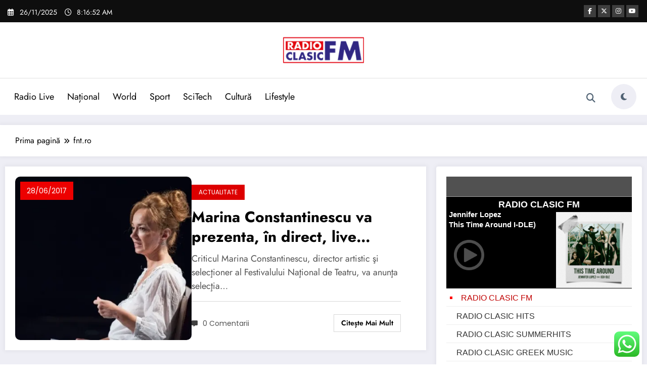

--- FILE ---
content_type: text/html
request_url: https://www.player.radioclasic.ro/
body_size: 19257
content:
<!DOCTYPE html>
<!--[if IE 8]><html class="no-js ie8 ie" lang="en"> <![endif]-->
<!--[if IE 9]><html class="no-js ie9 ie" lang="en"> <![endif]-->
<!--[if gt IE 9]><!-->
<html class="no-js" lang="en">
<!--<![endif]-->
<head>
	<meta charset="utf-8">
	<meta name="viewport" content="width=device-width, initial-scale=1.0, user-scalable=no, target-density=device-dpi, maximum-scale=1.0, minimum-scale=1.0">	
	<meta property="og:title" content="Radio Clasic FM">
	<meta property="og:type" content="music.radio_station">
	<meta property="og:url" content="https://player.radioclasic.ro/">
	<meta property="og:image" content="https://www.player.radioclasic.ro/images/Player4.jpg">
	<meta property="og:site_name" content="Radio Clasic FM">
	<meta property="fb:app_id" content="855758944567548" >
	<meta name="viewport" content="width=device-width, initial-scale=1  user-scalable=0.9">
	<title>Radio Online</title>
<link rel="stylesheet" href="/src/skin/radioclasic/css/stire.css?1514" type="text/css">		
<link href="/src/skin/radioclasic/css/jplayerradioclasic.css?1514" rel="stylesheet" type="text/css" />
<script type="text/javascript" src="/lib/jquery.min.js"></script>
<script type="text/javascript" src="/src/javascript/jplayer/jquery.jplayer.js?1515"></script>
<script type="text/javascript" src="/src/javascript/add-on/jplayer.playlist.js?1516"></script>
<script type="text/javascript" src="/src/javascript/add-on/mobile.detect.js?1516"></script>
<script type="text/javascript" src="/src/javascript/add-on/addons.js?1516"></script>
<script type="text/javascript">
//<![CDATA[
$(document).ready(function() {
    new jPlayerPlaylist({
        jPlayer: "#jquery_jplayer_1",
        cssSelectorAncestor: "#jp_container_1"
    }, [{
    title: 'RADIO CLASIC FM',
    artist: 'radioclasic.ro',
    mp3: 'https://radioclasic.ro:8007/stream',
    oga: 'https://radioclasic.ro:8007/stream',
    poster: 'images/radios/fagarasfm.png',
    radioUser: 'fagarasfm'
}, {
    title: 'RADIO CLASIC HITS',
    artist: 'radioclasic.ro',
    mp3: 'https://radioclasic.ro:8576/stream',
    oga: 'https://radioclasic.ro:8576/stream',
    poster: 'images/radios/clasichits.png',
    radioUser: 'clasichits'
}, {
    title: 'RADIO CLASIC SUMMERHITS',
    artist: 'radioclasic.ro',
    mp3: 'https://radioclasic.ro:8786/stream',
    oga: 'https://radioclasic.ro:8786/stream',
    poster: 'images/radios/summer.png',
    radioUser: 'summer'
}, {
    title: 'RADIO CLASIC GREEK MUSIC',
    artist: 'radioclasic.ro',
    mp3: 'https://radioclasic.ro:8034/stream',
    oga: 'https://radioclasic.ro:8034/stream',
    poster: 'images/radios/summer.png',
    radioUser: 'greek'
}, {
    title: 'RADIO CLASIC TOP40',
    artist: 'radioclasic.ro',
    mp3: 'https://radioclasic.ro:8806/stream',
    oga: 'https://radioclasic.ro:8806/stream',
    poster: 'images/radios/top40.png',
    radioUser: 'top40'
}, {
    title: 'RADIO CLASIC 60',
    artist: 'radioclasic.ro',
    mp3: 'https://www.radioclasic.ro:8071/stream',
    oga: 'https://www.radioclasic.ro:8071/stream',
    poster: 'images/radios/clasic60.png',
    radioUser: 'clasic60'
}, {
    title: 'RADIO CLASIC 80',
    artist: 'radioclasic.ro',
    mp3: 'https://www.radioclasic.ro:8050/stream',
    oga: 'https://www.radioclasic.ro:8050/stream',
    poster: 'images/radios/clasic80.png',
    radioUser: 'clasic80'
}, {
    title: 'RADIO CLASIC 90',
    artist: 'radioclasic.ro',
    mp3: 'https://www.radioclasic.ro:8064/stream',
    oga: 'https://www.radioclasic.ro:8064/stream',
    poster: 'images/radios/clasic90.png',
    radioUser: 'clasic90'
}, {
    title: 'RADIO CLASIC 100% ROMÂNESC',
    artist: 'radioclasic.ro',
    mp3: 'https://radioclasic.ro:8036/stream',
    oga: 'https://radioclasic.ro:8036/stream',
    poster: 'images/radios/romanesc.png',
    radioUser: 'romanesc'
}, {
    title: 'RADIO CLASIC FOLK',
    artist: 'radioclasic.ro',
    mp3: 'https://radioclasic.ro:8606/stream',
    oga: 'https://radioclasic.ro:8606/stream',
    poster: 'images/radios/folk.png',
    radioUser: 'folk'
}, {
    title: 'RADIO CLASIC COUNTRY',
    artist: 'radioclasic.ro',
    mp3: 'https://radioclasic.ro:8586/stream',
    oga: 'https://radioclasic.ro:8586/stream',
    poster: 'images/radios/country.png',
    radioUser: 'country'
}, {
    title: 'RADIO CLASIC ROCK',
    artist: 'radioclasic.ro',
    mp3: 'https://radioclasic.ro:8057/stream',
    oga: 'https://radioclasic.ro:8057/stream',
    poster: 'images/radios/rock.png',
    radioUser: 'rock'
}, {
    title: 'RADIO CLASIC ALTROCK',
    artist: 'radioclasic.ro',
    mp3: 'https://radioclasic.ro:8506/stream',
    oga: 'https://radioclasic.ro:8506/stream',
    poster: 'images/radios/altrock.png',
    radioUser: 'altrock'
}, {
    title: 'RADIO CLASIC JAZZ',
    artist: 'radioclasic.ro',
    mp3: 'https://radioclasic.ro:8626/stream',
    oga: 'https://radioclasic.ro:8626/stream',
    poster: 'images/radios/jazz.png',
    radioUser: 'jazz'
}, {
    title: 'RADIO CLASIC BLUEJAZZ ',
    artist: 'radioclasic.ro',
    mp3: 'https://radioclasic.ro:8536/stream',
    oga: 'https://radioclasic.ro:8536/stream',
    poster: 'images/radios/bluejazz.png',
    radioUser: 'bluejazz'
}, {
    title: 'RADIO CLASIC BLUES',
    artist: 'radioclasic.ro',
    mp3: 'https://radioclasic.ro:8546/stream',
    oga: 'https://radioclasic.ro:8546/stream',
    poster: 'images/radios/blues.png',
    radioUser: 'blues'
}, {
    title: 'RADIO CLASIC KIDS',
    artist: 'radioclasic.ro',
    mp3: 'https://radioclasic.ro:8636/stream',
    oga: 'https://radioclasic.ro:8636/stream',
    poster: 'images/radios/kids.png',
    radioUser: 'kids'
}, {
    title: 'RADIO CLASIC LOVE',
    artist: 'radioclasic.ro',
    mp3: 'https://radioclasic.ro:8656/stream',
    oga: 'https://radioclasic.ro:8656/stream',
    poster: 'images/radios/love.png',
    radioUser: 'love'
}, {
    title: 'RADIO CLASIC RnB',
    artist: 'radioclasic.ro',
    mp3: 'https://radioclasic.ro:8736/stream',
    oga: 'https://radioclasic.ro:8736/stream',
    poster: 'images/radios/rnb.png',
    radioUser: 'rnb'
}, {
    title: 'RADIO CLASIC LATINO',
    artist: 'radioclasic.ro',
    mp3: 'https://radioclasic.ro:8646/stream',
    oga: 'https://radioclasic.ro:8646/stream',
    poster: 'images/radios/latino.png',
    radioUser: 'latino'
}, {
    title: 'RADIO CLASIC SYMPHONY',
    artist: 'radioclasic.ro',
    mp3: 'https://radioclasic.ro:8566/stream',
    oga: 'https://radioclasic.ro:8566/stream',
    poster: 'images/radios/clasic.png',
    radioUser: 'clasic'
}, {
    title: 'RADIO CLASIC CROSSOVER',
    artist: 'radioclasic.ro',
    mp3: 'https://radioclasic.ro:8696/stream',
    oga: 'https://radioclasic.ro:8696/stream',
    poster: 'images/radios/plus.png',
    radioUser: 'plus'
}, {
    title: 'RADIO CLASIC SOUNDTRACK',
    artist: 'radioclasic.ro',
    mp3: 'https://radioclasic.ro:8766/stream',
    oga: 'https://radioclasic.ro:8766/stream',
    poster: 'images/radios/soundtrack.png',
    radioUser: 'soundtrack'
}, {
    title: 'RADIO CLASIC MOZART',
    artist: 'radioclasic.ro',
    mp3: 'https://radioclasic.ro:8666/stream',
    oga: 'https://radioclasic.ro:8666/stream',
    poster: 'images/radios/mozart.png',
    radioUser: 'mozart'
}, {
    title: 'RADIO CLASIC BACH',
    artist: 'radioclasic.ro',
    mp3: 'https://radioclasic.ro:8516/stream',
    oga: 'https://radioclasic.ro:8516/stream',
    poster: 'images/radios/bach.png',
    radioUser: 'bach'
}, {
    title: 'RADIO CLASIC BEETHOVEN',
    artist: 'radioclasic.ro',
    mp3: 'https://radioclasic.ro:8526/stream',
    oga: 'https://radioclasic.ro:8526/stream',
    poster: 'images/radios/beethoven.png',
    radioUser: 'beethoven'
}, {
    title: 'RADIO CLASIC TCHAIKOVSCKY',
    artist: 'radioclasic.ro',
    mp3: 'https://radioclasic.ro:8796/stream',
    oga: 'https://radioclasic.ro:8796/stream',
    poster: 'images/radios/tchaikovscky.png',
    radioUser: 'tchaikovscky'
}, {
    title: 'RADIO CLASIC VIVALDI',
    artist: 'radioclasic.ro',
    mp3: 'https://radioclasic.ro:8816/stream',
    oga: 'https://radioclasic.ro:8816/stream',
    poster: 'images/radios/vivaldi.png',
    radioUser: 'vivaldi'
}, {
    title: 'RADIO CLASIC STRAUSS',
    artist: 'radioclasic.ro',
    mp3: 'https://radioclasic.ro:8776/stream',
    oga: 'https://radioclasic.ro:8776/stream',
    poster: 'images/radios/strauss.png',
    radioUser: 'strauss'
}, {
    title: 'RADIO CLASIC OPERA',
    artist: 'radioclasic.ro',
    mp3: 'https://radioclasic.ro:8686/stream',
    oga: 'https://radioclasic.ro:8686/stream',
    poster: 'images/radios/opera.png',
    radioUser: 'opera'
}, {
    title: 'RADIO CLASIC RELAX',
    artist: 'radioclasic.ro',
    mp3: 'https://radioclasic.ro:8726/stream',
    oga: 'https://radioclasic.ro:8726/stream',
    poster: 'images/radios/relax.png',
    radioUser: 'relax'
}, {
    title: 'RADIO CLASIC SMOOTH',
    artist: 'radioclasic.ro',
    mp3: 'https://www.radioclasic.ro:8043/stream',
    oga: 'https://www.radioclasic.ro:8043/stream',
    poster: 'images/radios/smooth.png',
    radioUser: 'smooth'
}, {
    title: 'RADIO CLASIC POPULAR',
    artist: 'radioclasic.ro',
    mp3: 'https://radioclasic.ro:8706/stream',
    oga: 'https://radioclasic.ro:8706/stream',
    poster: 'images/radios/popular.png',
    radioUser: 'popular'
}, {
    title: 'RADIO CLASIC CHOPIN',
    artist: 'radioclasic.ro',
    mp3: 'https://radioclasic.ro:8556/stream',
    oga: 'https://radioclasic.ro:8556/stream',
    poster: 'images/radios/chopin.png',
    radioUser: 'chopin'
}, {
    title: 'RADIO CLASIC INDIE',
    artist: 'radioclasic.ro',
    mp3: 'https://radioclasic.ro:8616/stream',
    oga: 'https://radioclasic.ro:8616/stream',
    poster: 'images/radios/indie.png',
    radioUser: 'indie'
},{
    title: 'RADIO CLASIC CHRISTMAS',
    artist: 'radioclasic.ro',
    mp3: 'https://radioclasic.ro:8826/stream',
    oga: 'https://radioclasic.ro:8826/stream',
    poster: 'images/radios/xmas.png',
    radioUser: 'xmas'
}    
    ], {
        swfPath: "../../dist/jplayer",
        supplied: "webmv, ogv, m4v, oga, mp3",
        useStateClassSkin: true,
        autoBlur: false,
        smoothPlayBar: true,
        keyEnabled: true,
        audioFullScreen: true
    });
});

$(document).ready(function() {
  // URL of the WordPress site to fetch articles from
  var url = "https://clasicradio.ro/wp-json/wp/v2/posts";

  // Number of articles to display
  var numArticles = 5;

  // Send an AJAX request to the WordPress API
  $.ajax({
    url: url,
    dataType: "json",
    success: function(data) {
      // Extract articles data from the JSON response
      var articles = data.slice(0, numArticles);

      // Create an HTML container for the articles
      var articlesContainer = $("<div id='articole'>");

      // Iterate through each article and create a link element
      $.each(articles, function(index, article) {
        var articleLink = $("<span>")
          //.attr("href", article.link)
          //.attr("target", "_blank")
          .text(article.title.rendered);

        // Append the article link to the container
        articlesContainer.append(articleLink);

        // Add a separator between articles

          articlesContainer.append(" *** ");

      });
      // Iterate through each article and create a link element
      $.each(articles, function(index, article) {
        var articleLink = $("<a>")
          //.attr("href", article.link)
          //.attr("target", "_blank")
          .text(article.title.rendered);

        // Append the article link to the container
        articlesContainer.append(articleLink);

        // Add a separator between articles
        if (index < articles.length - 1) {
          articlesContainer.append(" *** ");
        }
      });
      // Append the articles container to the `#stire` div
      $("#stire").append(articlesContainer);
function getstireLength() {
                let stireLength = 0;
                $('#articole span, #articole a').each(function(){
                    stireLength += $(this).outerWidth(true);
                });
                return stireLength;
            }

            var stireLength = getstireLength();
			var articleSpeed = stireLength/80;
            $('#articole').css('width', stireLength + 'px');
			//console.log(articleSpeed);
		if(articleSpeed>100){
		$('#articole').addClass('animatie-100');
		} else if(articleSpeed>50){
		$('#articole').addClass('animatie-50');
		} else if(articleSpeed>30){
		$('#articole').addClass('animatie-30');
		} else if(articleSpeed>20){
		$('#articole').addClass('animatie-20');
		} else {
		$('#articole').addClass('animatie-10');
		} 	 	  
	  
	  
    }
  });
  
});
$(document).ready(function(){
  setInterval(function(){
    getArtistAndSong(port_curent,post_curent);
	//console.log("Checking song");
  }, 10000);
});


$(document).ready(function(){
var viewportWidth = $(window).width();
var viewportHeight = $(window).height();
$('#screen2').html('Viewport W: ' + viewportWidth + 'px, Viewport H: ' + viewportHeight + 'px');
md = new MobileDetect(window.navigator.userAgent);
if(md.phone()!==null){
$('#screen').html('Phone:'+md.phone()+'<br>Agent:'+md.userAgent()+'<br>OS:'+md.os()); 
} else if(md.tablet()!==null){
$('#screen').html('Tablet:'+md.tablet()+'<br>Agent:'+md.userAgent()+'<br>OS:'+md.os()) ;
} else {
$('#screen').html('Desktop'); 


}
});
$(document).ready(function() {
    function setFontSize() {
        var viewportWidth = $('#carcasa').width();
        var maxWidth = 0;
		var nr_lines=0;
        // Iterăm prin fiecare element <li> și calculăm lățimea maximă

        $('.jp-playlist ul li').each(function() {
            var text = $(this).find('.jp-playlist-item').text();
            var textWidth = getTextWidth(text);

            if (textWidth > maxWidth) {
                maxWidth = textWidth;
            }
		nr_lines = nr_lines+1;	
        });
		
        //console.log("nr_lines =", nr_lines);
		
        //console.log("viewportWidth =", viewportWidth);
        //console.log("maxWidth =", maxWidth);

        // Calculăm dimensiunea fontului pentru a ocupa aproximativ 95% din lățimea vizibilă
        var fontSize = (viewportWidth * 0.8 / maxWidth) * 12; // multiplicăm cu 16 pentru a ajusta la dimensiuni standard

        // Setăm dimensiunea fontului pentru toate elementele <li>
        $('.jp-playlist ul li').css('font-size', fontSize + 'px');
		
		var totalHeight=nr_lines*(fontSize*1.6+10)+$('#cap').height()+$('#footer').height()+$('#jquery_jplayer_1').height();
		var totalHeightJpContainer=nr_lines*(fontSize*1.6+10)+$('#jquery_jplayer_1').height();
		//console.log("fontSize =", fontSize);
		//console.log("cap inaltime =", $('#cap').height());
		//console.log("jquery_jplayer_1 =", $('#jquery_jplayer_1').height());
		//console.log("footer =", $('#footer').height());
		//console.log("playlist =", nr_lines*(fontSize*1.6+10));
		//console.log("wrapper =", $('#wrapper').height());
		//console.log("wrapper calculat =", totalHeight);		
		$('#wrapper').height(totalHeight+'px');
		$('#jp_container_1').height(totalHeightJpContainer+'px');
		//console.log("wrapper pus =", $('#wrapper').height());		
		
    }

    function getTextWidth(text) {
        var $tempElement = $('<span>').css({
            'font-size': '14px', // folosim o dimensiune standard pentru măsurare
            'visibility': 'hidden',
            'white-space': 'nowrap',
            'position': 'absolute' // asigurăm că span-ul nu afectează layout-ul
        }).text(text);

        $('body').append($tempElement);
        var width = $tempElement.width();
        $tempElement.remove();

        return width;
    }

    // Folosim un MutationObserver pentru a detecta când lista a fost generată
    var targetNode = document.querySelector('.jp-playlist ul');
    var observerOptions = {
        childList: true,
        subtree: true
    };

    var observer = new MutationObserver(function(mutationsList, observer) {
        for (var mutation of mutationsList) {
            if (mutation.type === 'childList' && mutation.addedNodes.length) {
                // Lista a fost actualizată, executăm funcția setFontSize
                setFontSize();
            }
        }
    });

    observer.observe(targetNode, observerOptions);

    // Asigurăm că dimensiunea fontului se ajustează și la redimensionarea ferestrei
    $(window).on('resize', function() {
        setFontSize();
    });
});




</script>
</head>
<body>
  <div id="wrapper">
    <div id="cap">
      <div id="wrappercap">
        <div id="titlucap">NEWS</div>
        <div id="stire"></div>
      </div>
    </div>
    <div id="corpplayer">
      <div id="wrapperplayer">
        <div id="carcasa">
          <div id="jp_container_1" class="jp-video jp-video-360p" role="application" aria-label="media player">
            <div id="jp-type-playlist1" class="jp-type-playlist">
              <div id="jquery_jplayer_1" class="jp-jplayer" style="position:fixed;"></div>
              <div class="jp-gui">
                <div class="jp-interface">
                  <div class="jp-controls-holder">
                    <div class="jp-controls">
                      <button class="jp-previous" role="button" tabindex="0"><i class="fa-solid fa-backward"></i></button>
                      <button class="jp-play" role="button" tabindex="0"><i class="fa-solid fa-play"></i></button>
                      <button class="jp-next" role="button" tabindex="0"><i class="fa-solid fa-forward"></i></button>
                      <button class="jp-stop" role="button" tabindex="0"><i class="fa-solid fa-stop"></i></button>
                    </div>
                    <div class="jp-volume-controls">
                      <button class="jp-mute" role="button" tabindex="0">mute</button>
                      <button class="jp-volume-max" role="button" tabindex="0">max volume</button>
                      <div class="jp-volume-bar">
                        <div class="jp-volume-bar-value"></div>
                      </div>
                    </div>
                  </div>
                  <div class="jp-details">
                    <div class="jp-title" aria-label="title">&nbsp;</div>
                  </div>
                </div>
              </div>
              <div  class="jp-playlist">
                <ul>
                  <!-- The method Playlist.displayPlaylist() uses this unordered list -->
                  <li>&nbsp;</li>
                </ul>
              </div>
              <div class="jp-no-solution">
                <span>Actualizare necesară</span>Pentru a reda conținutul media va trebui fie să vă actualizați browserul la o versiune recentă, fie să vă <a href="http://get.adobe.com/flashplayer/" target="_blank">actualizați pluginul Flash dând click pe acest link</a>.
              </div>
            </div>
          </div>

        </div>
      </div>
    </div>
  </div>
<div id="footer">
			<div class="footer-copyright">
				Copyright © 2024, Radio Clasic FM
			</div>	
<!-- 		<div style="font-size: 12px;background-color: white;">			
			<div style="text-align: center;">INFO DEPANARE:</div>
			<div id="screen"></div>
			<div id="screen2"></div>		  
		</div> -->
		</div>  
</body>

</html>
 

--- FILE ---
content_type: text/html; charset=UTF-8
request_url: https://www.player.radioclasic.ro/src/php/proxy.php?port=8007&post=fagarasfm
body_size: 1101
content:
{"type":"result","data":[{"title":"RADIO CLASIC FM","song":"Jennifer Lopez - This Time Around I-DLE)","track":{"artist":"Jennifer Lopez","title":"This Time Around I-DLE)","album":null,"royaltytrackid":0,"started":1764144862,"imageurl":"http:\/\/www.radioclasic.ro:2197\/static\/fagarasfm\/covers\/nocover.png"},"bitrate":"320 Kbps","server":"Online","autodj":"Offline","source":"Yes","offline":false,"summary":"<a href=\"https:\/\/www.radioclasic.ro:2199\/tunein\/-stream\/fagarasfm.pls\">RADIO CLASIC FM - Jennifer Lopez - This Time Around I-DLE)<\/a>","listeners":13,"maxlisteners":10000,"reseller":0,"serverstate":true,"sourcestate":false,"sourceconn":1,"date":"Nov 26, 2025","time":"10:15 AM","rawmeta":"Jennifer Lopez - This Time Around (feat. (G)I-DLE)","mountpoint":"\/stream","tuneinurl":"http:\/\/185.236.87.245:9000\/stream","tuneinurltls":"https:\/\/radioclasic.ro:8007\/stream","directtuneinurl":"","proxytuneinurl":"","proxytuneinurltls":"","tuneinformat":"mp3","webplayer":"jplayer","servertype":"ShoutCast2","listenertotal":13,"url":"https:\/\/www.radioclasic.ro:2199\/"}]}


--- FILE ---
content_type: text/javascript; charset=utf-8
request_url: https://www.clasicradio.ro/wp-content/cache/autoptimize/autoptimize_single_e314d2213637425e283c96f97ccccb13.php
body_size: 654
content:
jQuery(document).ready(function($){$('#s, #res').on('input',function(){let search=$(this).val();if(search.length>0){$.ajax({url:newscrunch_ajax.ajax_url,type:'POST',data:{action:'newscrunch_live_search',keyword:search},beforeSend:function(){$('.search-results-container').remove();$('#searchform').after('<div class="search-results-container">'+newscrunch_ajax.searching_text+'</div>');$('#res-searchform').after('<div class="search-results-container">'+newscrunch_ajax.searching_text+'</div>');},success:function(response){$('.search-results-container').html(response);}});}else{$('.search-results-container').remove();}});});

--- FILE ---
content_type: application/javascript; charset=utf-8
request_url: https://fundingchoicesmessages.google.com/f/AGSKWxUtTDIvKexMAxVQkUHQStI79_N2LRD12UQCfItAm0kRUnVScPDDAaQJHo8A0kFfs1XB52B8z8DVGzGR4XwI02ejRX1cuXX8zQLJdPbkwRDVZQPWZe_8KvE7iLWBUzVqwH_agyVJ29xmrAr_2-cttd038ftgU9RTW4j8CB_icZO6dLhgwQy5RPpgmw8R/_/adsidebarrect._ad_content._zedo./show_ads_/rawtubelivead.
body_size: -1292
content:
window['d7ac85eb-5115-417b-965d-b263ed95837e'] = true;